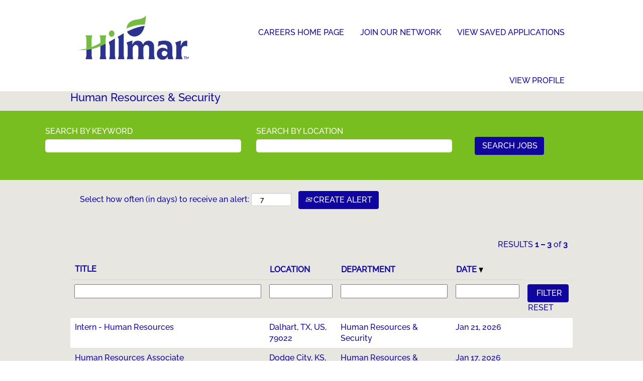

--- FILE ---
content_type: text/css
request_url: https://rmkcdn.successfactors.com/ff9ab3f6/8bdb325e-8e56-4285-92af-a.css
body_size: 5014
content:
/* Correlation Id: [325eaf12-6c1c-4d0c-81b6-952eaeb4efe6] */#content > .inner > div, #content > #category-header > .inner > div,   .jobDisplay > .content > div, .jobDisplay > .content > .jobColumnOne > div, .jobDisplay > .content > .jobColumnTwo > div,  .landingPageDisplay > .content > .landingPage > .landingPageColumnOne > div, .landingPageDisplay > .content > .landingPage > .landingPageColumnTwo > div, .landingPageDisplay > .content > .landingPage > .landingPageSingleColumn > div{margin-bottom:0px;}@media (max-width: 1200px) {#innershell {padding-left:0px;padding-right:0px;}} .unify #innershell {padding-left:0px;padding-right:0px;}.addthis_button_pinterest_share{display:none;}.pagination-well{float:right;}html body.coreCSB, body, html body.coreCSB .btn, body .btn {font-family: custom9f5f72c22e124944b7d55;font-size:16px;}.job .job-location .jobmarkets{display:none;}#similar-jobs{display:none;}body.coreCSB .fontcolora880bb1b,body.coreCSB .fontcolora880bb1b h1,body.coreCSB .fontcolora880bb1b h2,body.coreCSB .fontcolora880bb1b h3,body.coreCSB .fontcolora880bb1b h4,body.coreCSB .fontcolora880bb1b h5,body.coreCSB .fontcolora880bb1b h6,body.coreCSB .fontcolora880bb1b .force .the .color{color:rgb(153,153,153) !important;}body.coreCSB .backgroundcolora880bb1b{background-color:rgba(153,153,153,1.0);}body.coreCSB .bordercolora880bb1b{border-color:rgba(153,153,153,1.0);}body.coreCSB .linkcolora880bb1b a, html > body.coreCSB a.linkcolora880bb1b{color:rgb(153,153,153) !important;}body.coreCSB .linkhovercolora880bb1b a:not(.btn):hover,body.coreCSB .linkhovercolora880bb1b a:not(.btn):focus,html > body.coreCSB a.linkhovercolora880bb1b:not(.btn):hover,body.coreCSB#body a.linkhovercolora880bb1b:not(.btn):focus{color:rgb(153,153,153) !important;}body.coreCSB .linkhovercolora880bb1b > span > a:hover,body.coreCSB .linkhovercolora880bb1b > span > a:focus{color:rgb(153,153,153) !important;}body.coreCSB .customheaderlinkhovercolora880bb1b a:not(.btn):focus{border:1px dashed rgba(153,153,153,1.0) !important; outline:none !important;}body.coreCSB .fontcolorb6a533a1,body.coreCSB .fontcolorb6a533a1 h1,body.coreCSB .fontcolorb6a533a1 h2,body.coreCSB .fontcolorb6a533a1 h3,body.coreCSB .fontcolorb6a533a1 h4,body.coreCSB .fontcolorb6a533a1 h5,body.coreCSB .fontcolorb6a533a1 h6,body.coreCSB .fontcolorb6a533a1 .force .the .color{color:rgb(68,68,68) !important;}body.coreCSB .backgroundcolorb6a533a1{background-color:rgba(68,68,68,1.0);}body.coreCSB .bordercolorb6a533a1{border-color:rgba(68,68,68,1.0);}body.coreCSB .linkcolorb6a533a1 a, html > body.coreCSB a.linkcolorb6a533a1{color:rgb(68,68,68) !important;}body.coreCSB .linkhovercolorb6a533a1 a:not(.btn):hover,body.coreCSB .linkhovercolorb6a533a1 a:not(.btn):focus,html > body.coreCSB a.linkhovercolorb6a533a1:not(.btn):hover,body.coreCSB#body a.linkhovercolorb6a533a1:not(.btn):focus{color:rgb(68,68,68) !important;}body.coreCSB .linkhovercolorb6a533a1 > span > a:hover,body.coreCSB .linkhovercolorb6a533a1 > span > a:focus{color:rgb(68,68,68) !important;}body.coreCSB .customheaderlinkhovercolorb6a533a1 a:not(.btn):focus{border:1px dashed rgba(68,68,68,1.0) !important; outline:none !important;}body.coreCSB .fontcolor72228158,body.coreCSB .fontcolor72228158 h1,body.coreCSB .fontcolor72228158 h2,body.coreCSB .fontcolor72228158 h3,body.coreCSB .fontcolor72228158 h4,body.coreCSB .fontcolor72228158 h5,body.coreCSB .fontcolor72228158 h6,body.coreCSB .fontcolor72228158 .force .the .color{color:rgb(255,255,255) !important;}body.coreCSB .backgroundcolor72228158{background-color:rgba(255,255,255,1.0);}body.coreCSB .bordercolor72228158{border-color:rgba(255,255,255,1.0);}body.coreCSB .linkcolor72228158 a, html > body.coreCSB a.linkcolor72228158{color:rgb(255,255,255) !important;}body.coreCSB .linkhovercolor72228158 a:not(.btn):hover,body.coreCSB .linkhovercolor72228158 a:not(.btn):focus,html > body.coreCSB a.linkhovercolor72228158:not(.btn):hover,body.coreCSB#body a.linkhovercolor72228158:not(.btn):focus{color:rgb(255,255,255) !important;}body.coreCSB .linkhovercolor72228158 > span > a:hover,body.coreCSB .linkhovercolor72228158 > span > a:focus{color:rgb(255,255,255) !important;}body.coreCSB .customheaderlinkhovercolor72228158 a:not(.btn):focus{border:1px dashed rgba(255,255,255,1.0) !important; outline:none !important;}body.coreCSB .fontcolor7b94cfc9,body.coreCSB .fontcolor7b94cfc9 h1,body.coreCSB .fontcolor7b94cfc9 h2,body.coreCSB .fontcolor7b94cfc9 h3,body.coreCSB .fontcolor7b94cfc9 h4,body.coreCSB .fontcolor7b94cfc9 h5,body.coreCSB .fontcolor7b94cfc9 h6,body.coreCSB .fontcolor7b94cfc9 .force .the .color{color:rgb(3,68,132) !important;}body.coreCSB .backgroundcolor7b94cfc9{background-color:rgba(3,68,132,1.0);}body.coreCSB .bordercolor7b94cfc9{border-color:rgba(3,68,132,1.0);}body.coreCSB .linkcolor7b94cfc9 a, html > body.coreCSB a.linkcolor7b94cfc9{color:rgb(3,68,132) !important;}body.coreCSB .linkhovercolor7b94cfc9 a:not(.btn):hover,body.coreCSB .linkhovercolor7b94cfc9 a:not(.btn):focus,html > body.coreCSB a.linkhovercolor7b94cfc9:not(.btn):hover,body.coreCSB#body a.linkhovercolor7b94cfc9:not(.btn):focus{color:rgb(3,68,132) !important;}body.coreCSB .linkhovercolor7b94cfc9 > span > a:hover,body.coreCSB .linkhovercolor7b94cfc9 > span > a:focus{color:rgb(3,68,132) !important;}body.coreCSB .customheaderlinkhovercolor7b94cfc9 a:not(.btn):focus{border:1px dashed rgba(3,68,132,1.0) !important; outline:none !important;}body.coreCSB .fontcolor28a48de6,body.coreCSB .fontcolor28a48de6 h1,body.coreCSB .fontcolor28a48de6 h2,body.coreCSB .fontcolor28a48de6 h3,body.coreCSB .fontcolor28a48de6 h4,body.coreCSB .fontcolor28a48de6 h5,body.coreCSB .fontcolor28a48de6 h6,body.coreCSB .fontcolor28a48de6 .force .the .color{color:rgb(246,240,226) !important;}body.coreCSB .backgroundcolor28a48de6{background-color:rgba(246,240,226,1.0);}body.coreCSB .bordercolor28a48de6{border-color:rgba(246,240,226,1.0);}body.coreCSB .linkcolor28a48de6 a, html > body.coreCSB a.linkcolor28a48de6{color:rgb(246,240,226) !important;}body.coreCSB .linkhovercolor28a48de6 a:not(.btn):hover,body.coreCSB .linkhovercolor28a48de6 a:not(.btn):focus,html > body.coreCSB a.linkhovercolor28a48de6:not(.btn):hover,body.coreCSB#body a.linkhovercolor28a48de6:not(.btn):focus{color:rgb(246,240,226) !important;}body.coreCSB .linkhovercolor28a48de6 > span > a:hover,body.coreCSB .linkhovercolor28a48de6 > span > a:focus{color:rgb(246,240,226) !important;}body.coreCSB .customheaderlinkhovercolor28a48de6 a:not(.btn):focus{border:1px dashed rgba(246,240,226,1.0) !important; outline:none !important;}body.coreCSB .fontcolor8265c91f,body.coreCSB .fontcolor8265c91f h1,body.coreCSB .fontcolor8265c91f h2,body.coreCSB .fontcolor8265c91f h3,body.coreCSB .fontcolor8265c91f h4,body.coreCSB .fontcolor8265c91f h5,body.coreCSB .fontcolor8265c91f h6,body.coreCSB .fontcolor8265c91f .force .the .color{color:rgb(89,89,89) !important;}body.coreCSB .backgroundcolor8265c91f{background-color:rgba(89,89,89,1.0);}body.coreCSB .bordercolor8265c91f{border-color:rgba(89,89,89,1.0);}body.coreCSB .linkcolor8265c91f a, html > body.coreCSB a.linkcolor8265c91f{color:rgb(89,89,89) !important;}body.coreCSB .linkhovercolor8265c91f a:not(.btn):hover,body.coreCSB .linkhovercolor8265c91f a:not(.btn):focus,html > body.coreCSB a.linkhovercolor8265c91f:not(.btn):hover,body.coreCSB#body a.linkhovercolor8265c91f:not(.btn):focus{color:rgb(89,89,89) !important;}body.coreCSB .linkhovercolor8265c91f > span > a:hover,body.coreCSB .linkhovercolor8265c91f > span > a:focus{color:rgb(89,89,89) !important;}body.coreCSB .customheaderlinkhovercolor8265c91f a:not(.btn):focus{border:1px dashed rgba(89,89,89,1.0) !important; outline:none !important;}body.coreCSB .fontcolord255ccd7,body.coreCSB .fontcolord255ccd7 h1,body.coreCSB .fontcolord255ccd7 h2,body.coreCSB .fontcolord255ccd7 h3,body.coreCSB .fontcolord255ccd7 h4,body.coreCSB .fontcolord255ccd7 h5,body.coreCSB .fontcolord255ccd7 h6,body.coreCSB .fontcolord255ccd7 .force .the .color{color:rgb(68,68,68) !important;}body.coreCSB .backgroundcolord255ccd7{background-color:rgba(68,68,68,0.27);}body.coreCSB .bordercolord255ccd7{border-color:rgba(68,68,68,0.27);}body.coreCSB .linkcolord255ccd7 a, html > body.coreCSB a.linkcolord255ccd7{color:rgb(68,68,68) !important;}body.coreCSB .linkhovercolord255ccd7 a:not(.btn):hover,body.coreCSB .linkhovercolord255ccd7 a:not(.btn):focus,html > body.coreCSB a.linkhovercolord255ccd7:not(.btn):hover,body.coreCSB#body a.linkhovercolord255ccd7:not(.btn):focus{color:rgb(68,68,68) !important;}body.coreCSB .linkhovercolord255ccd7 > span > a:hover,body.coreCSB .linkhovercolord255ccd7 > span > a:focus{color:rgb(68,68,68) !important;}body.coreCSB .customheaderlinkhovercolord255ccd7 a:not(.btn):focus{border:1px dashed rgba(68,68,68,0.27) !important; outline:none !important;}body.coreCSB .fontcolord13ef2c8,body.coreCSB .fontcolord13ef2c8 h1,body.coreCSB .fontcolord13ef2c8 h2,body.coreCSB .fontcolord13ef2c8 h3,body.coreCSB .fontcolord13ef2c8 h4,body.coreCSB .fontcolord13ef2c8 h5,body.coreCSB .fontcolord13ef2c8 h6,body.coreCSB .fontcolord13ef2c8 .force .the .color{color:rgb(196,150,53) !important;}body.coreCSB .backgroundcolord13ef2c8{background-color:rgba(196,150,53,1.0);}body.coreCSB .bordercolord13ef2c8{border-color:rgba(196,150,53,1.0);}body.coreCSB .linkcolord13ef2c8 a, html > body.coreCSB a.linkcolord13ef2c8{color:rgb(196,150,53) !important;}body.coreCSB .linkhovercolord13ef2c8 a:not(.btn):hover,body.coreCSB .linkhovercolord13ef2c8 a:not(.btn):focus,html > body.coreCSB a.linkhovercolord13ef2c8:not(.btn):hover,body.coreCSB#body a.linkhovercolord13ef2c8:not(.btn):focus{color:rgb(196,150,53) !important;}body.coreCSB .linkhovercolord13ef2c8 > span > a:hover,body.coreCSB .linkhovercolord13ef2c8 > span > a:focus{color:rgb(196,150,53) !important;}body.coreCSB .customheaderlinkhovercolord13ef2c8 a:not(.btn):focus{border:1px dashed rgba(196,150,53,1.0) !important; outline:none !important;}body.coreCSB .fontcolor2ddd5a97,body.coreCSB .fontcolor2ddd5a97 h1,body.coreCSB .fontcolor2ddd5a97 h2,body.coreCSB .fontcolor2ddd5a97 h3,body.coreCSB .fontcolor2ddd5a97 h4,body.coreCSB .fontcolor2ddd5a97 h5,body.coreCSB .fontcolor2ddd5a97 h6,body.coreCSB .fontcolor2ddd5a97 .force .the .color{color:rgb(245,245,245) !important;}body.coreCSB .backgroundcolor2ddd5a97{background-color:rgba(245,245,245,1.0);}body.coreCSB .bordercolor2ddd5a97{border-color:rgba(245,245,245,1.0);}body.coreCSB .linkcolor2ddd5a97 a, html > body.coreCSB a.linkcolor2ddd5a97{color:rgb(245,245,245) !important;}body.coreCSB .linkhovercolor2ddd5a97 a:not(.btn):hover,body.coreCSB .linkhovercolor2ddd5a97 a:not(.btn):focus,html > body.coreCSB a.linkhovercolor2ddd5a97:not(.btn):hover,body.coreCSB#body a.linkhovercolor2ddd5a97:not(.btn):focus{color:rgb(245,245,245) !important;}body.coreCSB .linkhovercolor2ddd5a97 > span > a:hover,body.coreCSB .linkhovercolor2ddd5a97 > span > a:focus{color:rgb(245,245,245) !important;}body.coreCSB .customheaderlinkhovercolor2ddd5a97 a:not(.btn):focus{border:1px dashed rgba(245,245,245,1.0) !important; outline:none !important;}body.coreCSB .fontcolor439b7f8a,body.coreCSB .fontcolor439b7f8a h1,body.coreCSB .fontcolor439b7f8a h2,body.coreCSB .fontcolor439b7f8a h3,body.coreCSB .fontcolor439b7f8a h4,body.coreCSB .fontcolor439b7f8a h5,body.coreCSB .fontcolor439b7f8a h6,body.coreCSB .fontcolor439b7f8a .force .the .color{color:rgb(34,34,34) !important;}body.coreCSB .backgroundcolor439b7f8a{background-color:rgba(34,34,34,1.0);}body.coreCSB .bordercolor439b7f8a{border-color:rgba(34,34,34,1.0);}body.coreCSB .linkcolor439b7f8a a, html > body.coreCSB a.linkcolor439b7f8a{color:rgb(34,34,34) !important;}body.coreCSB .linkhovercolor439b7f8a a:not(.btn):hover,body.coreCSB .linkhovercolor439b7f8a a:not(.btn):focus,html > body.coreCSB a.linkhovercolor439b7f8a:not(.btn):hover,body.coreCSB#body a.linkhovercolor439b7f8a:not(.btn):focus{color:rgb(34,34,34) !important;}body.coreCSB .linkhovercolor439b7f8a > span > a:hover,body.coreCSB .linkhovercolor439b7f8a > span > a:focus{color:rgb(34,34,34) !important;}body.coreCSB .customheaderlinkhovercolor439b7f8a a:not(.btn):focus{border:1px dashed rgba(34,34,34,1.0) !important; outline:none !important;}body.coreCSB .fontcolor5926e872,body.coreCSB .fontcolor5926e872 h1,body.coreCSB .fontcolor5926e872 h2,body.coreCSB .fontcolor5926e872 h3,body.coreCSB .fontcolor5926e872 h4,body.coreCSB .fontcolor5926e872 h5,body.coreCSB .fontcolor5926e872 h6,body.coreCSB .fontcolor5926e872 .force .the .color{color:rgb(33,33,33) !important;}body.coreCSB .backgroundcolor5926e872{background-color:rgba(33,33,33,0.52);}body.coreCSB .bordercolor5926e872{border-color:rgba(33,33,33,0.52);}body.coreCSB .linkcolor5926e872 a, html > body.coreCSB a.linkcolor5926e872{color:rgb(33,33,33) !important;}body.coreCSB .linkhovercolor5926e872 a:not(.btn):hover,body.coreCSB .linkhovercolor5926e872 a:not(.btn):focus,html > body.coreCSB a.linkhovercolor5926e872:not(.btn):hover,body.coreCSB#body a.linkhovercolor5926e872:not(.btn):focus{color:rgb(33,33,33) !important;}body.coreCSB .linkhovercolor5926e872 > span > a:hover,body.coreCSB .linkhovercolor5926e872 > span > a:focus{color:rgb(33,33,33) !important;}body.coreCSB .customheaderlinkhovercolor5926e872 a:not(.btn):focus{border:1px dashed rgba(33,33,33,0.52) !important; outline:none !important;}body.coreCSB .fontcolor92b74530,body.coreCSB .fontcolor92b74530 h1,body.coreCSB .fontcolor92b74530 h2,body.coreCSB .fontcolor92b74530 h3,body.coreCSB .fontcolor92b74530 h4,body.coreCSB .fontcolor92b74530 h5,body.coreCSB .fontcolor92b74530 h6,body.coreCSB .fontcolor92b74530 .force .the .color{color:rgb(44,171,178) !important;}body.coreCSB .backgroundcolor92b74530{background:linear-gradient(180deg, rgba(44,171,178,1.0) 0%, rgba(26,78,128,1.0) 100%);}body.coreCSB .backgroundcolor92b74530{background:-webkit-linear-gradient(270deg, rgba(44,171,178,1.0) 0%, rgba(26,78,128,1.0) 100%);}body.coreCSB .bordercolor92b74530{border-color:rgba(44,171,178,1.0);}body.coreCSB .linkcolor92b74530 a, html > body.coreCSB a.linkcolor92b74530{color:rgb(44,171,178) !important;}body.coreCSB .linkhovercolor92b74530 a:not(.btn):hover,body.coreCSB .linkhovercolor92b74530 a:not(.btn):focus,html > body.coreCSB a.linkhovercolor92b74530:not(.btn):hover,body.coreCSB#body a.linkhovercolor92b74530:not(.btn):focus{color:rgb(44,171,178) !important;}body.coreCSB .linkhovercolor92b74530 > span > a:hover,body.coreCSB .linkhovercolor92b74530 > span > a:focus{color:rgb(44,171,178) !important;}body.coreCSB .customheaderlinkhovercolor92b74530 a:not(.btn):focus{border:1px dashed rgba(44,171,178,1.0) !important; outline:none !important;}body.coreCSB .fontcolorbe720e30,body.coreCSB .fontcolorbe720e30 h1,body.coreCSB .fontcolorbe720e30 h2,body.coreCSB .fontcolorbe720e30 h3,body.coreCSB .fontcolorbe720e30 h4,body.coreCSB .fontcolorbe720e30 h5,body.coreCSB .fontcolorbe720e30 h6,body.coreCSB .fontcolorbe720e30 .force .the .color{color:rgb(0,157,224) !important;}body.coreCSB .backgroundcolorbe720e30{background-color:rgba(0,157,224,1.0);}body.coreCSB .bordercolorbe720e30{border-color:rgba(0,157,224,1.0);}body.coreCSB .linkcolorbe720e30 a, html > body.coreCSB a.linkcolorbe720e30{color:rgb(0,157,224) !important;}body.coreCSB .linkhovercolorbe720e30 a:not(.btn):hover,body.coreCSB .linkhovercolorbe720e30 a:not(.btn):focus,html > body.coreCSB a.linkhovercolorbe720e30:not(.btn):hover,body.coreCSB#body a.linkhovercolorbe720e30:not(.btn):focus{color:rgb(0,157,224) !important;}body.coreCSB .linkhovercolorbe720e30 > span > a:hover,body.coreCSB .linkhovercolorbe720e30 > span > a:focus{color:rgb(0,157,224) !important;}body.coreCSB .customheaderlinkhovercolorbe720e30 a:not(.btn):focus{border:1px dashed rgba(0,157,224,1.0) !important; outline:none !important;}body.coreCSB .fontcolora5f57a73,body.coreCSB .fontcolora5f57a73 h1,body.coreCSB .fontcolora5f57a73 h2,body.coreCSB .fontcolora5f57a73 h3,body.coreCSB .fontcolora5f57a73 h4,body.coreCSB .fontcolora5f57a73 h5,body.coreCSB .fontcolora5f57a73 h6,body.coreCSB .fontcolora5f57a73 .force .the .color{color:rgb(163,200,237) !important;}body.coreCSB .backgroundcolora5f57a73{background-color:rgba(163,200,237,0.73);}body.coreCSB .bordercolora5f57a73{border-color:rgba(163,200,237,0.73);}body.coreCSB .linkcolora5f57a73 a, html > body.coreCSB a.linkcolora5f57a73{color:rgb(163,200,237) !important;}body.coreCSB .linkhovercolora5f57a73 a:not(.btn):hover,body.coreCSB .linkhovercolora5f57a73 a:not(.btn):focus,html > body.coreCSB a.linkhovercolora5f57a73:not(.btn):hover,body.coreCSB#body a.linkhovercolora5f57a73:not(.btn):focus{color:rgb(163,200,237) !important;}body.coreCSB .linkhovercolora5f57a73 > span > a:hover,body.coreCSB .linkhovercolora5f57a73 > span > a:focus{color:rgb(163,200,237) !important;}body.coreCSB .customheaderlinkhovercolora5f57a73 a:not(.btn):focus{border:1px dashed rgba(163,200,237,0.73) !important; outline:none !important;}body.coreCSB .fontcolor444f355a4152de6c,body.coreCSB .fontcolor444f355a4152de6c h1,body.coreCSB .fontcolor444f355a4152de6c h2,body.coreCSB .fontcolor444f355a4152de6c h3,body.coreCSB .fontcolor444f355a4152de6c h4,body.coreCSB .fontcolor444f355a4152de6c h5,body.coreCSB .fontcolor444f355a4152de6c h6,body.coreCSB .fontcolor444f355a4152de6c .force .the .color{color:rgb(255,255,255) !important;}body.coreCSB .backgroundcolor444f355a4152de6c{background-color:rgba(255,255,255,1.0);}body.coreCSB .bordercolor444f355a4152de6c{border-color:rgba(255,255,255,1.0);}body.coreCSB .linkcolor444f355a4152de6c a, html > body.coreCSB a.linkcolor444f355a4152de6c{color:rgb(255,255,255) !important;}body.coreCSB .linkhovercolor444f355a4152de6c a:not(.btn):hover,body.coreCSB .linkhovercolor444f355a4152de6c a:not(.btn):focus,html > body.coreCSB a.linkhovercolor444f355a4152de6c:not(.btn):hover,body.coreCSB#body a.linkhovercolor444f355a4152de6c:not(.btn):focus{color:rgb(255,255,255) !important;}body.coreCSB .linkhovercolor444f355a4152de6c > span > a:hover,body.coreCSB .linkhovercolor444f355a4152de6c > span > a:focus{color:rgb(255,255,255) !important;}body.coreCSB .customheaderlinkhovercolor444f355a4152de6c a:not(.btn):focus{border:1px dashed rgba(255,255,255,1.0) !important; outline:none !important;}body.coreCSB .fontcolor0485d64ea6ebd268,body.coreCSB .fontcolor0485d64ea6ebd268 h1,body.coreCSB .fontcolor0485d64ea6ebd268 h2,body.coreCSB .fontcolor0485d64ea6ebd268 h3,body.coreCSB .fontcolor0485d64ea6ebd268 h4,body.coreCSB .fontcolor0485d64ea6ebd268 h5,body.coreCSB .fontcolor0485d64ea6ebd268 h6,body.coreCSB .fontcolor0485d64ea6ebd268 .force .the .color{color:rgb(255,255,255) !important;}body.coreCSB .backgroundcolor0485d64ea6ebd268{background-color:rgba(255,255,255,1.0);}body.coreCSB .bordercolor0485d64ea6ebd268{border-color:rgba(255,255,255,1.0);}body.coreCSB .linkcolor0485d64ea6ebd268 a, html > body.coreCSB a.linkcolor0485d64ea6ebd268{color:rgb(255,255,255) !important;}body.coreCSB .linkhovercolor0485d64ea6ebd268 a:not(.btn):hover,body.coreCSB .linkhovercolor0485d64ea6ebd268 a:not(.btn):focus,html > body.coreCSB a.linkhovercolor0485d64ea6ebd268:not(.btn):hover,body.coreCSB#body a.linkhovercolor0485d64ea6ebd268:not(.btn):focus{color:rgb(255,255,255) !important;}body.coreCSB .linkhovercolor0485d64ea6ebd268 > span > a:hover,body.coreCSB .linkhovercolor0485d64ea6ebd268 > span > a:focus{color:rgb(255,255,255) !important;}body.coreCSB .customheaderlinkhovercolor0485d64ea6ebd268 a:not(.btn):focus{border:1px dashed rgba(255,255,255,1.0) !important; outline:none !important;}body.coreCSB .fontcolor436a5ade6921a6ed,body.coreCSB .fontcolor436a5ade6921a6ed h1,body.coreCSB .fontcolor436a5ade6921a6ed h2,body.coreCSB .fontcolor436a5ade6921a6ed h3,body.coreCSB .fontcolor436a5ade6921a6ed h4,body.coreCSB .fontcolor436a5ade6921a6ed h5,body.coreCSB .fontcolor436a5ade6921a6ed h6,body.coreCSB .fontcolor436a5ade6921a6ed .force .the .color{color:rgb(249,243,231) !important;}body.coreCSB .backgroundcolor436a5ade6921a6ed{background-color:rgba(249,243,231,1.0);}body.coreCSB .bordercolor436a5ade6921a6ed{border-color:rgba(249,243,231,1.0);}body.coreCSB .linkcolor436a5ade6921a6ed a, html > body.coreCSB a.linkcolor436a5ade6921a6ed{color:rgb(249,243,231) !important;}body.coreCSB .linkhovercolor436a5ade6921a6ed a:not(.btn):hover,body.coreCSB .linkhovercolor436a5ade6921a6ed a:not(.btn):focus,html > body.coreCSB a.linkhovercolor436a5ade6921a6ed:not(.btn):hover,body.coreCSB#body a.linkhovercolor436a5ade6921a6ed:not(.btn):focus{color:rgb(249,243,231) !important;}body.coreCSB .linkhovercolor436a5ade6921a6ed > span > a:hover,body.coreCSB .linkhovercolor436a5ade6921a6ed > span > a:focus{color:rgb(249,243,231) !important;}body.coreCSB .customheaderlinkhovercolor436a5ade6921a6ed a:not(.btn):focus{border:1px dashed rgba(249,243,231,1.0) !important; outline:none !important;}body.coreCSB .fontcolor7ccc8345d57c965b,body.coreCSB .fontcolor7ccc8345d57c965b h1,body.coreCSB .fontcolor7ccc8345d57c965b h2,body.coreCSB .fontcolor7ccc8345d57c965b h3,body.coreCSB .fontcolor7ccc8345d57c965b h4,body.coreCSB .fontcolor7ccc8345d57c965b h5,body.coreCSB .fontcolor7ccc8345d57c965b h6,body.coreCSB .fontcolor7ccc8345d57c965b .force .the .color{color:rgb(16,6,159) !important;}body.coreCSB .backgroundcolor7ccc8345d57c965b{background-color:rgba(16,6,159,1.0);}body.coreCSB .bordercolor7ccc8345d57c965b{border-color:rgba(16,6,159,1.0);}body.coreCSB .linkcolor7ccc8345d57c965b a, html > body.coreCSB a.linkcolor7ccc8345d57c965b{color:rgb(16,6,159) !important;}body.coreCSB .linkhovercolor7ccc8345d57c965b a:not(.btn):hover,body.coreCSB .linkhovercolor7ccc8345d57c965b a:not(.btn):focus,html > body.coreCSB a.linkhovercolor7ccc8345d57c965b:not(.btn):hover,body.coreCSB#body a.linkhovercolor7ccc8345d57c965b:not(.btn):focus{color:rgb(16,6,159) !important;}body.coreCSB .linkhovercolor7ccc8345d57c965b > span > a:hover,body.coreCSB .linkhovercolor7ccc8345d57c965b > span > a:focus{color:rgb(16,6,159) !important;}body.coreCSB .customheaderlinkhovercolor7ccc8345d57c965b a:not(.btn):focus{border:1px dashed rgba(16,6,159,1.0) !important; outline:none !important;}body.coreCSB .fontcolor4a5924f7095912ae,body.coreCSB .fontcolor4a5924f7095912ae h1,body.coreCSB .fontcolor4a5924f7095912ae h2,body.coreCSB .fontcolor4a5924f7095912ae h3,body.coreCSB .fontcolor4a5924f7095912ae h4,body.coreCSB .fontcolor4a5924f7095912ae h5,body.coreCSB .fontcolor4a5924f7095912ae h6,body.coreCSB .fontcolor4a5924f7095912ae .force .the .color{color:rgb(120,190,33) !important;}body.coreCSB .backgroundcolor4a5924f7095912ae{background-color:rgba(120,190,33,1.0);}body.coreCSB .bordercolor4a5924f7095912ae{border-color:rgba(120,190,33,1.0);}body.coreCSB .linkcolor4a5924f7095912ae a, html > body.coreCSB a.linkcolor4a5924f7095912ae{color:rgb(120,190,33) !important;}body.coreCSB .linkhovercolor4a5924f7095912ae a:not(.btn):hover,body.coreCSB .linkhovercolor4a5924f7095912ae a:not(.btn):focus,html > body.coreCSB a.linkhovercolor4a5924f7095912ae:not(.btn):hover,body.coreCSB#body a.linkhovercolor4a5924f7095912ae:not(.btn):focus{color:rgb(120,190,33) !important;}body.coreCSB .linkhovercolor4a5924f7095912ae > span > a:hover,body.coreCSB .linkhovercolor4a5924f7095912ae > span > a:focus{color:rgb(120,190,33) !important;}body.coreCSB .customheaderlinkhovercolor4a5924f7095912ae a:not(.btn):focus{border:1px dashed rgba(120,190,33,1.0) !important; outline:none !important;}body.coreCSB .fontcolor51bd59b41a5adc6e,body.coreCSB .fontcolor51bd59b41a5adc6e h1,body.coreCSB .fontcolor51bd59b41a5adc6e h2,body.coreCSB .fontcolor51bd59b41a5adc6e h3,body.coreCSB .fontcolor51bd59b41a5adc6e h4,body.coreCSB .fontcolor51bd59b41a5adc6e h5,body.coreCSB .fontcolor51bd59b41a5adc6e h6,body.coreCSB .fontcolor51bd59b41a5adc6e .force .the .color{color:rgb(217,219,241) !important;}body.coreCSB .backgroundcolor51bd59b41a5adc6e{background-color:rgba(217,219,241,1.0);}body.coreCSB .bordercolor51bd59b41a5adc6e{border-color:rgba(217,219,241,1.0);}body.coreCSB .linkcolor51bd59b41a5adc6e a, html > body.coreCSB a.linkcolor51bd59b41a5adc6e{color:rgb(217,219,241) !important;}body.coreCSB .linkhovercolor51bd59b41a5adc6e a:not(.btn):hover,body.coreCSB .linkhovercolor51bd59b41a5adc6e a:not(.btn):focus,html > body.coreCSB a.linkhovercolor51bd59b41a5adc6e:not(.btn):hover,body.coreCSB#body a.linkhovercolor51bd59b41a5adc6e:not(.btn):focus{color:rgb(217,219,241) !important;}body.coreCSB .linkhovercolor51bd59b41a5adc6e > span > a:hover,body.coreCSB .linkhovercolor51bd59b41a5adc6e > span > a:focus{color:rgb(217,219,241) !important;}body.coreCSB .customheaderlinkhovercolor51bd59b41a5adc6e a:not(.btn):focus{border:1px dashed rgba(217,219,241,1.0) !important; outline:none !important;}body.coreCSB .fontcolor1ec5a825317f2f0e,body.coreCSB .fontcolor1ec5a825317f2f0e h1,body.coreCSB .fontcolor1ec5a825317f2f0e h2,body.coreCSB .fontcolor1ec5a825317f2f0e h3,body.coreCSB .fontcolor1ec5a825317f2f0e h4,body.coreCSB .fontcolor1ec5a825317f2f0e h5,body.coreCSB .fontcolor1ec5a825317f2f0e h6,body.coreCSB .fontcolor1ec5a825317f2f0e .force .the .color{color:rgb(234,245,222) !important;}body.coreCSB .backgroundcolor1ec5a825317f2f0e{background-color:rgba(234,245,222,1.0);}body.coreCSB .bordercolor1ec5a825317f2f0e{border-color:rgba(234,245,222,1.0);}body.coreCSB .linkcolor1ec5a825317f2f0e a, html > body.coreCSB a.linkcolor1ec5a825317f2f0e{color:rgb(234,245,222) !important;}body.coreCSB .linkhovercolor1ec5a825317f2f0e a:not(.btn):hover,body.coreCSB .linkhovercolor1ec5a825317f2f0e a:not(.btn):focus,html > body.coreCSB a.linkhovercolor1ec5a825317f2f0e:not(.btn):hover,body.coreCSB#body a.linkhovercolor1ec5a825317f2f0e:not(.btn):focus{color:rgb(234,245,222) !important;}body.coreCSB .linkhovercolor1ec5a825317f2f0e > span > a:hover,body.coreCSB .linkhovercolor1ec5a825317f2f0e > span > a:focus{color:rgb(234,245,222) !important;}body.coreCSB .customheaderlinkhovercolor1ec5a825317f2f0e a:not(.btn):focus{border:1px dashed rgba(234,245,222,1.0) !important; outline:none !important;}body.coreCSB .fontcolor2bfe640bc5631f5e,body.coreCSB .fontcolor2bfe640bc5631f5e h1,body.coreCSB .fontcolor2bfe640bc5631f5e h2,body.coreCSB .fontcolor2bfe640bc5631f5e h3,body.coreCSB .fontcolor2bfe640bc5631f5e h4,body.coreCSB .fontcolor2bfe640bc5631f5e h5,body.coreCSB .fontcolor2bfe640bc5631f5e h6,body.coreCSB .fontcolor2bfe640bc5631f5e .force .the .color{color:rgb(239,150,0) !important;}body.coreCSB .backgroundcolor2bfe640bc5631f5e{background-color:rgba(239,150,0,1.0);}body.coreCSB .bordercolor2bfe640bc5631f5e{border-color:rgba(239,150,0,1.0);}body.coreCSB .linkcolor2bfe640bc5631f5e a, html > body.coreCSB a.linkcolor2bfe640bc5631f5e{color:rgb(239,150,0) !important;}body.coreCSB .linkhovercolor2bfe640bc5631f5e a:not(.btn):hover,body.coreCSB .linkhovercolor2bfe640bc5631f5e a:not(.btn):focus,html > body.coreCSB a.linkhovercolor2bfe640bc5631f5e:not(.btn):hover,body.coreCSB#body a.linkhovercolor2bfe640bc5631f5e:not(.btn):focus{color:rgb(239,150,0) !important;}body.coreCSB .linkhovercolor2bfe640bc5631f5e > span > a:hover,body.coreCSB .linkhovercolor2bfe640bc5631f5e > span > a:focus{color:rgb(239,150,0) !important;}body.coreCSB .customheaderlinkhovercolor2bfe640bc5631f5e a:not(.btn):focus{border:1px dashed rgba(239,150,0,1.0) !important; outline:none !important;}body.coreCSB .fontcolor0c9a04ec961b9347,body.coreCSB .fontcolor0c9a04ec961b9347 h1,body.coreCSB .fontcolor0c9a04ec961b9347 h2,body.coreCSB .fontcolor0c9a04ec961b9347 h3,body.coreCSB .fontcolor0c9a04ec961b9347 h4,body.coreCSB .fontcolor0c9a04ec961b9347 h5,body.coreCSB .fontcolor0c9a04ec961b9347 h6,body.coreCSB .fontcolor0c9a04ec961b9347 .force .the .color{color:rgb(0,0,0) !important;}body.coreCSB .backgroundcolor0c9a04ec961b9347{background-color:rgba(0,0,0,1.0);}body.coreCSB .bordercolor0c9a04ec961b9347{border-color:rgba(0,0,0,1.0);}body.coreCSB .linkcolor0c9a04ec961b9347 a, html > body.coreCSB a.linkcolor0c9a04ec961b9347{color:rgb(0,0,0) !important;}body.coreCSB .linkhovercolor0c9a04ec961b9347 a:not(.btn):hover,body.coreCSB .linkhovercolor0c9a04ec961b9347 a:not(.btn):focus,html > body.coreCSB a.linkhovercolor0c9a04ec961b9347:not(.btn):hover,body.coreCSB#body a.linkhovercolor0c9a04ec961b9347:not(.btn):focus{color:rgb(0,0,0) !important;}body.coreCSB .linkhovercolor0c9a04ec961b9347 > span > a:hover,body.coreCSB .linkhovercolor0c9a04ec961b9347 > span > a:focus{color:rgb(0,0,0) !important;}body.coreCSB .customheaderlinkhovercolor0c9a04ec961b9347 a:not(.btn):focus{border:1px dashed rgba(0,0,0,1.0) !important; outline:none !important;}body.coreCSB .fontcolor99728fb6b9f09b20,body.coreCSB .fontcolor99728fb6b9f09b20 h1,body.coreCSB .fontcolor99728fb6b9f09b20 h2,body.coreCSB .fontcolor99728fb6b9f09b20 h3,body.coreCSB .fontcolor99728fb6b9f09b20 h4,body.coreCSB .fontcolor99728fb6b9f09b20 h5,body.coreCSB .fontcolor99728fb6b9f09b20 h6,body.coreCSB .fontcolor99728fb6b9f09b20 .force .the .color{color:rgb(232,230,225) !important;}body.coreCSB .backgroundcolor99728fb6b9f09b20{background-color:rgba(232,230,225,1.0);}body.coreCSB .bordercolor99728fb6b9f09b20{border-color:rgba(232,230,225,1.0);}body.coreCSB .linkcolor99728fb6b9f09b20 a, html > body.coreCSB a.linkcolor99728fb6b9f09b20{color:rgb(232,230,225) !important;}body.coreCSB .linkhovercolor99728fb6b9f09b20 a:not(.btn):hover,body.coreCSB .linkhovercolor99728fb6b9f09b20 a:not(.btn):focus,html > body.coreCSB a.linkhovercolor99728fb6b9f09b20:not(.btn):hover,body.coreCSB#body a.linkhovercolor99728fb6b9f09b20:not(.btn):focus{color:rgb(232,230,225) !important;}body.coreCSB .linkhovercolor99728fb6b9f09b20 > span > a:hover,body.coreCSB .linkhovercolor99728fb6b9f09b20 > span > a:focus{color:rgb(232,230,225) !important;}body.coreCSB .customheaderlinkhovercolor99728fb6b9f09b20 a:not(.btn):focus{border:1px dashed rgba(232,230,225,1.0) !important; outline:none !important;}
 @font-face {font-family: 'customa150dcb92e27461cb95ae'; src: url('//rmkcdn.successfactors.com/ff9ab3f6/a150dcb9-2e27-461c-b95a-e.ttf') format('truetype'); font-style: normal; font-weight: 400;}
 @font-face {font-family: 'custom8b7aba02d2574eab993bb'; src: url('//rmkcdn.successfactors.com/ff9ab3f6/8b7aba02-d257-4eab-993b-b.ttf') format('truetype'); font-style: normal; font-weight: 400;}
 @font-face {font-family: 'custom9f5f72c22e124944b7d55'; src: url('//rmkcdn.successfactors.com/ff9ab3f6/9f5f72c2-2e12-4944-b7d5-5.ttf') format('truetype'); font-style: normal; font-weight: 400;}

.backgroundimage35f247c5-e705-42f2-869e-4{background-image:url(//rmkcdn.successfactors.com/ff9ab3f6/35f247c5-e705-42f2-869e-4.jpg) !important;}.backgroundimage3dc42cef-6a67-4883-8682-9{background-image:url(//rmkcdn.successfactors.com/ff9ab3f6/3dc42cef-6a67-4883-8682-9.png) !important;}.backgroundimage378ecac3-0cad-4c4c-b647-f{background-image:url(//rmkcdn.successfactors.com/ff9ab3f6/378ecac3-0cad-4c4c-b647-f.jpg) !important;}.backgroundimagebe6c1ffc-367f-4f30-b1be-a{background-image:url(//rmkcdn.successfactors.com/ff9ab3f6/be6c1ffc-367f-4f30-b1be-a.jpg) !important;}.backgroundimage44852e0b-48ae-4b75-a56b-0{background-image:url(//rmkcdn.successfactors.com/ff9ab3f6/44852e0b-48ae-4b75-a56b-0.jpg) !important;}.backgroundimage20dd34fc-8aa1-484c-a6e4-0{background-image:url(//rmkcdn.successfactors.com/ff9ab3f6/20dd34fc-8aa1-484c-a6e4-0.jpg) !important;}.backgroundimageb6c1bf99-2b71-4699-ab60-e{background-image:url(//rmkcdn.successfactors.com/ff9ab3f6/b6c1bf99-2b71-4699-ab60-e.jpg) !important;}.backgroundimage2649ac4d-0c8a-4224-9bd7-b{background-image:url(//rmkcdn.successfactors.com/ff9ab3f6/2649ac4d-0c8a-4224-9bd7-b.jpg) !important;}.backgroundimage4cb15cab-e856-42fe-8892-9{background-image:url(//rmkcdn.successfactors.com/ff9ab3f6/4cb15cab-e856-42fe-8892-9.jpg) !important;}.backgroundimage63028763-cce9-440f-bb2d-4{background-image:url(//rmkcdn.successfactors.com/ff9ab3f6/63028763-cce9-440f-bb2d-4.jpg) !important;}.backgroundimagef9af6aa3-2a3e-4ae8-af9e-c{background-image:url(//rmkcdn.successfactors.com/ff9ab3f6/f9af6aa3-2a3e-4ae8-af9e-c.jpg) !important;}.backgroundimagefb76adb1-713a-47a3-abea-2{background-image:url(//rmkcdn.successfactors.com/ff9ab3f6/fb76adb1-713a-47a3-abea-2.jpg) !important;}.backgroundimagebde44023-f05b-4bc1-a727-c{background-image:url(//rmkcdn.successfactors.com/ff9ab3f6/bde44023-f05b-4bc1-a727-c.jpg) !important;}.backgroundimage757fc719-19ab-46c8-b003-a{background-image:url(//rmkcdn.successfactors.com/ff9ab3f6/757fc719-19ab-46c8-b003-a.jpg) !important;}.backgroundimage045e0c2f-9fba-483c-a6bf-d{background-image:url(//rmkcdn.successfactors.com/ff9ab3f6/045e0c2f-9fba-483c-a6bf-d.jpg) !important;}.backgroundimage44a189f1-df4c-46ed-bda7-0{background-image:url(//rmkcdn.successfactors.com/ff9ab3f6/44a189f1-df4c-46ed-bda7-0.jpg) !important;}.backgroundimage8c0fc269-0f2c-485a-8f48-6{background-image:url(//rmkcdn.successfactors.com/ff9ab3f6/8c0fc269-0f2c-485a-8f48-6.jpg) !important;}.backgroundimage72de4a44-c6f0-4d0a-9f84-8{background-image:url(//rmkcdn.successfactors.com/ff9ab3f6/72de4a44-c6f0-4d0a-9f84-8.jpg) !important;}.backgroundimage08596ee8-fae9-4805-b15b-8{background-image:url(//rmkcdn.successfactors.com/ff9ab3f6/08596ee8-fae9-4805-b15b-8.svg) !important;}.backgroundimagedce3db6d-780f-434f-ae23-b{background-image:url(//rmkcdn.successfactors.com/ff9ab3f6/dce3db6d-780f-434f-ae23-b.jpg) !important;}
body.coreCSB .outershell .btn,.outershell input[type="submit"],.outershell a.btn,.outershell a.btn:hover,.outershell a.btn:focus,.outershell .btn,.outershell .btn:hover,.outershell .btn:focus{color:rgb(255,255,255) !important;}body.coreCSB .outershell input[type="submit"]:hover,body.coreCSB .outershell input[type="submit"]:focus,body.coreCSB .outershell a.btn:hover,body.coreCSB .outershell a.btn:focus,body.coreCSB .outershell .btn:hover,body.coreCSB .outershell .btn:focus{color:rgb(255,255,255) !important;}.body,body .skipLink:focus span,.outershell div.styled .close,.body .outershell .cookiePolicy,.body .outershell #cookieManagerModal h2, .body .outershell #cookieManagerModal h3{color:rgb(16,6,159) !important;}.outershell h1,.outershell h2:not(.customHeader),.outershell h3,.outershell h4,.outershell h5,.outershell h6{color:rgb(16,6,159);}.outershell a,.outershell .link, div.outershell div.cookiePolicy a{color:rgb(16,6,159) !important;}.outershell a:hover,.outershell a:focus,.outershell li.active a, div.outershell div.cookiePolicy a:hover, div.outershell div.cookiePolicy a:focus, div.outershell .cookiemanager .arrow-toggle:hover, div.outershell .cookiemanager .arrow-toggle:focus,body.coreCSB .linkhovercolor a:not(.btn):hover,body.coreCSB .linkhovercolor a:not(.btn):focus,html > body.coreCSB a.linkhovercolor:not(.btn):hover,body.coreCSB#body a.linkhovercolor:not(.btn):focus{color:rgb(16,6,159) !important;}.outershell div.searchwell a,.outershell div.search a{color:rgb(16,6,159) !important;}.outershell div.searchwell a:hover,.outershell div.searchwell a:focus,.outershell div.search a:hover,.outershell div.search a:focus{color:rgb(16,6,159) !important;}.outershell div.searchwell,.outershell div.search{color:rgb(255,255,255) !important;}.headermain a{color:rgb(16,6,159) !important;}.headermain a:hover,.headermain a:focus{color:rgb(16,6,159) !important;}.headersubmenu,.headersubmenu a{color:rgb(16,6,159) !important;}.headersubmenu a:hover,.headersubmenu a:focus{color:rgb(16,6,159) !important;}.header .dropdown-menu a{color:rgb(16,6,159) !important;}.header .dropdown-menu a:hover,.header .dropdown-menu a:focus{color:rgb(16,6,159) !important;}.header .mobilelink{color:rgb(16,6,159) !important;}div.footer{color:rgb(255,255,255) !important;}.footer a,.footer{color:rgb(255,255,255) !important;}.footer a:hover,.footer a:focus{color:rgb(255,255,255) !important;}body.coreCSB .footer .social-icon{color:rgb(255,255,255) !important;}#footerColumns .footerMenuTitle {color:rgb(255,255,255) !important;}#footerColumns a {color:rgb(255,255,255) !important;}#footerColumns a:hover, #footerColumns a:focus {color:rgb(255,255,255) !important;}div.outershell .cookiemanageracceptall,div.outershell .cookiemanagerrejectall,div.outershell .onoffswitch .onoffswitch-inner:before{color:rgb(232,230,225);}body.body{background-color:rgba(255,255,255,1.0);}#body .outershell .btn,#body .outershell input[type="submit"]{background-color:rgba(16,6,159,1.0);}#body .outershell a.btn:hover,#body .outershell a.btn:focus,#body .outershell .btn:hover,#body .outershell .btn:focus,#body .outershell input[type="submit"]:hover,#body .outershell input[type="submit"]:focus{background-color:rgba(16,6,159,1.0);}div.innershell,div.outershell div.styled div.modal-content,div.outershell div.styled div.modal-footer,div.outershell div.cookiePolicy{background-color:rgba(232,230,225,1.0);}.outershell div.searchwell{background-color:rgba(120,190,33,1.0);}.outershell .table-striped > tbody > tr:nth-child(2n+1),.outershell .table-hover>tbody>tr:hover,.outershell .table-hover>tbody>tr:focus{background-color:rgba(255,255,255,1.0);}div.headerbordertop{background-color:rgba(255,255,255,1.0);}div.headermain{background-color:rgba(255,255,255,1.0);}div.headersubmenu{background-color:rgba(255,255,255,1.0);}.header .dropdown-menu{background-color:rgba(255,255,255,1.0);}div.footer{background-color:rgba(16,6,159,1.0);}#footerColumnsShell {background-color:rgba(16,6,159,1.0);}.outershell .cookiemanageracceptall,.outershell .cookiemanagerrejectall,body.body div.outershell .onoffswitch .onoffswitch-inner:before{background-color:rgba(16,6,159,1.0);}body.body div.outershell button.cookiemanageracceptall:hover,body.body div.outershell button.cookiemanagerrejectall:hover,body.body div.outershell button.cookiemanageracceptall:focus{background-color:rgba(16,6,159,1.0);}#body .outershell .btn{border-color:rgba(16,6,159,1.0);}#body .outershell a.btn:hover,#body .outershell a.btn:focus,#body .outershell .btn:hover,#body .outershell .btn:focus,#body .outershell input[type="submit"]:hover,#body .outershell input[type="submit"]:focus{border-color:rgba(16,6,159,1.0);}.outershell .toggle-group.cookietoggle input[type=checkbox]:focus ~ .onoffswitch,.outershell .toggle-group.cookietoggle input[type=checkbox]:hover ~ .onoffswitch,.outershell .cookiemanageracceptall:focus,.outershell .cookiemanagerrejectall:focus,.outershell .cookiemanageracceptall:hover{border-color:rgba(16,6,159,1.0);}body .outershell .cookiemanager .link{border-color:rgba(16,6,159,1.0);}body .outershell .cookiemanager button.shadowhover:hover,body .outershell .cookiemanager button.shadowhover:focus{border-color:rgba(16,6,159,1.0);}.outershell a:focus, a.skipLink:focus > span{border:1px dashed rgba(16,6,159,1.0) !important; outline:none !important;}#body .outershell .btn:focus, body.coreCSB div.ukCookiePolicy > div.container button.btn:focus{border:1px dashed rgba(255,255,255,1.0) !important; outline:none !important;}.headermain a:focus{border:1px dashed rgba(16,6,159,1.0) !important; outline:none !important;}.headersubmenu a:focus{border:1px dashed rgba(16,6,159,1.0) !important; outline:none !important;}.header .dropdown-menu a:focus{border:1px dashed rgba(16,6,159,1.0) !important; outline:none !important;}.footer a:focus, .footer a.social-icon:hover{border:1px dashed rgba(255,255,255,1.0) !important; outline:none !important;}#footerColumns a:focus {border:1px dashed rgba(255,255,255,1.0) !important; outline:none !important;}.outershell div.searchwell a:focus,.outershell div.search a:focus, .outershell div.searchwell input:focus{border:1px dashed rgba(16,6,159,1.0) !important; outline:none !important;}.outershell div.searchwell select:focus,.outershell div.search select:focus{outline:1px dashed rgba(255,255,255,1.0) !important;}body .outershell .cookiemanager .shadowfocus:hover, body .outershell .cookiemanager .shadowfocus:focus{box-shadow: 0 0 0 2pt rgba(16,6,159,1.0);}.outershell .shadowcolorb6a533a1{box-shadow: 1px 1px 2px 1px rgba(68,68,68,1.0);}.outershell .focus .shadowhovercolorb6a533a1,.outershell .shadowhovercolorb6a533a1:hover {box-shadow: 4px 4px 2px 1px rgba(68,68,68,1.0);}
